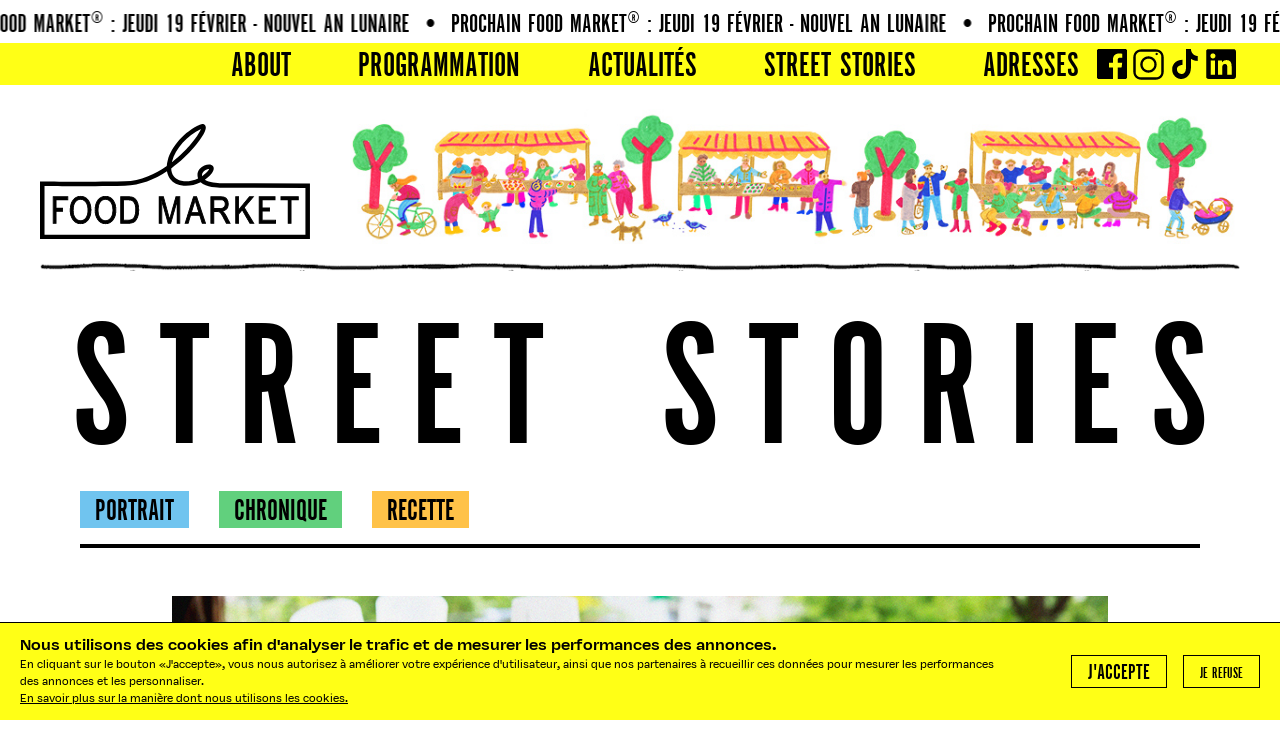

--- FILE ---
content_type: text/html; charset=utf-8
request_url: https://www.lefoodmarket.fr/biergarten-les-brasseries-font-leur-revolution
body_size: 17826
content:
<!doctype html>
<html class="no-js" lang="fr" xmlns="http://www.w3.org/1999/xhtml"
    xml:lang="fr" version="XHTML+RDFa 1.0" dir="ltr"
    
  xmlns:content="http://purl.org/rss/1.0/modules/content/"
  xmlns:dc="http://purl.org/dc/terms/"
  xmlns:foaf="http://xmlns.com/foaf/0.1/"
  xmlns:rdfs="http://www.w3.org/2000/01/rdf-schema#"
  xmlns:sioc="http://rdfs.org/sioc/ns#"
  xmlns:sioct="http://rdfs.org/sioc/types#"
  xmlns:skos="http://www.w3.org/2004/02/skos/core#"
  xmlns:xsd="http://www.w3.org/2001/XMLSchema#">
<head>
    <meta charset="utf-8" />
    <meta http-equiv="x-ua-compatible" content="ie=edge">
    <meta name="viewport" content="width=device-width, initial-scale=1.0">
    <meta http-equiv="Content-Type" content="text/html; charset=utf-8" />
<link rel="shortcut icon" href="https://www.lefoodmarket.fr/misc/favicon.ico" type="image/vnd.microsoft.icon" />
<meta name="description" content="Comment le biergarten est devenu un incontournable des brasseries..." />
<meta name="robots" content="follow, index" />
<meta name="keywords" content="foodmarket,food,market,paris,lyon,godard,allache,aaaaa,kernel web,cantine,adresse,restaurant,guide,media,événements,agence,lfm" />
<meta name="rating" content="general" />
<meta name="generator" content="Drupal 7 (https://www.drupal.org)" />
<link rel="image_src" href="https://www.lefoodmarket.fr/sites/default/files/images/stories/articles/mg4694ok.png" />
<meta name="rights" content="Le Food Market®" />
<link rel="canonical" href="https://www.lefoodmarket.fr/biergarten-les-brasseries-font-leur-revolution" />
<link rel="shortlink" href="https://www.lefoodmarket.fr/node/240" />
<meta http-equiv="content-language" content="fr-FR" />
<meta property="og:site_name" content="Le Food Market®" />
<meta property="og:type" content="article" />
<meta property="og:title" content="BIERGARTEN : LES BRASSERIES FONT LEUR RÉVOLUTION." />
<meta property="og:url" content="https://www.lefoodmarket.fr/biergarten-les-brasseries-font-leur-revolution" />
<meta property="og:description" content="Comment le biergarten est devenu un incontournable des brasseries..." />
<meta property="og:updated_time" content="2025-03-12T10:58:15+01:00" />
<meta property="og:image" content="https://www.lefoodmarket.fr/sites/default/files/images/stories/articles/mg4694ok.png" />
<meta name="twitter:card" content="summary_large_image" />
<meta name="twitter:title" content="BIERGARTEN : LES BRASSERIES FONT LEUR RÉVOLUTION." />
<meta name="twitter:url" content="https://www.lefoodmarket.fr/biergarten-les-brasseries-font-leur-revolution" />
<meta name="twitter:description" content="Comment le biergarten est devenu un incontournable des brasseries..." />
<meta name="twitter:image" content="https://www.lefoodmarket.fr/sites/default/files/images/stories/articles/mg4694ok.png" />
<meta property="article:published_time" content="2023-09-19T15:15:41+02:00" />
<meta property="article:modified_time" content="2025-03-12T10:58:15+01:00" />
    <title>BIERGARTEN : LES BRASSERIES FONT LEUR RÉVOLUTION. ‣ Le Food Market®</title>
    <link rel="apple-touch-icon" sizes="180x180" href="/sites/default/files/favicons/apple-touch-icon.png">
<link rel="icon" type="image/png" sizes="32x32" href="/sites/default/files/favicons/favicon-32x32.png">
<link rel="icon" type="image/png" sizes="16x16" href="/sites/default/files/favicons/favicon-16x16.png">
<link rel="manifest" href="/sites/default/files/favicons/site.webmanifest">
<link rel="mask-icon" href="/sites/default/files/favicons/safari-pinned-tab.svg" color="#ffff16">
<link rel="shortcut icon" href="/sites/default/files/favicons/favicon.ico">
<meta name="msapplication-TileColor" content="#000000">
<meta name="msapplication-config" content="/sites/default/files/favicons/browserconfig.xml">
<meta name="theme-color" content="#ffffff">
    <link type="text/css" rel="stylesheet" href="https://www.lefoodmarket.fr/sites/default/files/css/css_xE-rWrJf-fncB6ztZfd2huxqgxu4WO-qwma6Xer30m4.css" media="all" />
<link type="text/css" rel="stylesheet" href="https://www.lefoodmarket.fr/sites/default/files/css/css_vTj4Uc8IMZghorTRpYqQZKWxzn7mG2sqFe_055kNyWM.css" media="all" />
<link type="text/css" rel="stylesheet" href="https://www.lefoodmarket.fr/sites/default/files/css/css_cu_7hsypeGVp1xfTdVo8RCo9SLMHGWuYTWHDgaSK08k.css" media="all" />
<link type="text/css" rel="stylesheet" href="https://www.lefoodmarket.fr/sites/default/files/css/css_9ZECS3Yv69kvsaA8ldd8a91WBat5PSISBlCus3L-70A.css" media="all" />
    <script type="text/javascript" src="https://www.lefoodmarket.fr/sites/default/files/js/js_Pt6OpwTd6jcHLRIjrE-eSPLWMxWDkcyYrPTIrXDSON0.js"></script>
<script type="text/javascript" src="https://www.lefoodmarket.fr/sites/default/files/js/js_TVTqjz8JHRb2KK9hlzuk0YsjzD013dKyYX_OTz-2VXU.js"></script>
<script type="text/javascript" src="https://www.lefoodmarket.fr/sites/default/files/js/js_5FbBdX7L6KuZUNbcbur1veb1rFhG2AQ0aYYrpt20_q0.js"></script>
<script type="text/javascript" src="https://www.lefoodmarket.fr/sites/default/files/js/js_gP5ONSNDqK8NdG8zXQWi-uOpRrERtLRyBPa0skZJhHc.js"></script>
<script type="text/javascript" src="https://www.googletagmanager.com/gtag/js?id=UA-156025756-1"></script>
<script type="text/javascript">
<!--//--><![CDATA[//><!--
window.dataLayer = window.dataLayer || [];function gtag(){dataLayer.push(arguments)};gtag("js", new Date());gtag("set", "developer_id.dMDhkMT", true);gtag("config", "UA-156025756-1", {"groups":"default","anonymize_ip":true});gtag("config", "G-2WXYJNS8ZD", {"groups":"default","anonymize_ip":true});
//--><!]]>
</script>
<script type="text/javascript" src="https://www.lefoodmarket.fr/sites/default/files/js/js_EKdpg4-6SRzDSpeU9YwIsE3AQvHtZHa9eDMTVpVf1OQ.js"></script>
<script type="text/javascript" src="https://www.lefoodmarket.fr/sites/default/files/js/js_nCVMWS3lFEvG9u_39Xb9pLIRbwX-iYG7-ZXDyuLKjj8.js"></script>
<script type="text/javascript">
<!--//--><![CDATA[//><!--
jQuery.extend(Drupal.settings, {"basePath":"\/","pathPrefix":"","setHasJsCookie":0,"ajaxPageState":{"theme":"foodmarket","theme_token":"1Z_bOqCX135cWtRssMa8BxbUS4PMWx2omJB48ogjjgQ","js":{"0":1,"sites\/all\/modules\/eu_cookie_compliance\/js\/eu_cookie_compliance.min.js":1,"sites\/all\/modules\/jquery_update\/replace\/jquery\/1.12\/jquery.min.js":1,"misc\/jquery-extend-3.4.0.js":1,"misc\/jquery-html-prefilter-3.5.0-backport.js":1,"misc\/jquery.once.js":1,"misc\/drupal.js":1,"sites\/all\/modules\/jquery_update\/js\/jquery_browser.js":1,"sites\/all\/modules\/eu_cookie_compliance\/js\/jquery.cookie-1.4.1.min.js":1,"sites\/all\/modules\/entityreference\/js\/entityreference.js":1,"sites\/all\/modules\/spamspan\/spamspan.js":1,"public:\/\/languages\/fr_F5GvpcfJC0ReyKPHNpRdHj7zrzqIfWXHucPPmu55SvU.js":1,"sites\/all\/modules\/google_analytics\/googleanalytics.js":1,"https:\/\/www.googletagmanager.com\/gtag\/js?id=UA-156025756-1":1,"1":1,"sites\/all\/modules\/field_group\/field_group.js":1,"sites\/all\/modules\/extlink\/js\/extlink.js":1,"sites\/all\/themes\/foodmarket_theme\/dist\/js\/app.js":1,"sites\/all\/themes\/foodmarket_theme\/custom\/vendor\/clipboard.min.js":1,"sites\/all\/themes\/foodmarket_theme\/dist\/js\/custom.js":1},"css":{"modules\/system\/system.base.css":1,"modules\/system\/system.menus.css":1,"modules\/system\/system.messages.css":1,"modules\/system\/system.theme.css":1,"modules\/field\/theme\/field.css":1,"modules\/node\/node.css":1,"modules\/user\/user.css":1,"sites\/all\/modules\/extlink\/css\/extlink.css":1,"sites\/all\/modules\/views\/css\/views.css":1,"sites\/all\/modules\/ckeditor\/css\/ckeditor.css":1,"sites\/all\/modules\/ctools\/css\/ctools.css":1,"sites\/all\/modules\/eu_cookie_compliance\/css\/eu_cookie_compliance.bare.css":1,"sites\/all\/themes\/foodmarket_theme\/dist\/css\/app.css":1,"sites\/all\/themes\/foodmarket_theme\/dist\/css\/headerfooter.css":1,"sites\/all\/themes\/foodmarket_theme\/dist\/css\/override.css":1,"sites\/all\/themes\/foodmarket_theme\/dist\/css\/admin.css":1}},"eu_cookie_compliance":{"cookie_policy_version":"1.0.0","popup_enabled":1,"popup_agreed_enabled":0,"popup_hide_agreed":1,"popup_clicking_confirmation":false,"popup_scrolling_confirmation":false,"popup_html_info":"\u003Cdiv class=\u0022eu-cookie-compliance-banner eu-cookie-compliance-banner-info eu-cookie-compliance-banner--opt-in\u0022\u003E\n  \u003Cdiv class=\u0022popup-content info\u0022\u003E\n        \u003Cdiv id=\u0022popup-text\u0022\u003E\n      \u003Ch2\u003E\tNous utilisons des cookies afin d\u0027analyser le trafic et de mesurer les performances des annonces.\u003C\/h2\u003E\u003Cp\u003E\tEn cliquant sur le bouton \u00abJ\u0027accepte\u00bb, vous nous autorisez \u00e0 am\u00e9liorer votre exp\u00e9rience d\u0027utilisateur, ainsi que nos partenaires \u00e0 recueillir ces donn\u00e9es pour mesurer les performances des annonces et les personnaliser.\u003Cbr \/\u003E\t\u003Ca href=\u0022\/node\/30\u0022 target=\u0022_blank\u0022\u003EEn savoir plus sur la mani\u00e8re dont nous utilisons les cookies.\u003C\/a\u003E\u003C\/p\u003E          \u003C\/div\u003E\n    \n    \u003Cdiv id=\u0022popup-buttons\u0022 class=\u0022\u0022\u003E\n            \u003Cbutton type=\u0022button\u0022 class=\u0022agree-button eu-cookie-compliance-secondary-button\u0022\u003EJ\u0027accepte\u003C\/button\u003E\n              \u003Cbutton type=\u0022button\u0022 class=\u0022decline-button eu-cookie-compliance-default-button\u0022 \u003EJe refuse\u003C\/button\u003E\n          \u003C\/div\u003E\n  \u003C\/div\u003E\n\u003C\/div\u003E","use_mobile_message":false,"mobile_popup_html_info":"\u003Cdiv class=\u0022eu-cookie-compliance-banner eu-cookie-compliance-banner-info eu-cookie-compliance-banner--opt-in\u0022\u003E\n  \u003Cdiv class=\u0022popup-content info\u0022\u003E\n        \u003Cdiv id=\u0022popup-text\u0022\u003E\n      \u003Ch2\u003E\tWe use cookies on this site to enhance your user experience\u003C\/h2\u003E\u003Cp\u003E\tBy tapping the Accept button, you agree to us doing so.\u003C\/p\u003E          \u003C\/div\u003E\n    \n    \u003Cdiv id=\u0022popup-buttons\u0022 class=\u0022\u0022\u003E\n            \u003Cbutton type=\u0022button\u0022 class=\u0022agree-button eu-cookie-compliance-secondary-button\u0022\u003EJ\u0027accepte\u003C\/button\u003E\n              \u003Cbutton type=\u0022button\u0022 class=\u0022decline-button eu-cookie-compliance-default-button\u0022 \u003EJe refuse\u003C\/button\u003E\n          \u003C\/div\u003E\n  \u003C\/div\u003E\n\u003C\/div\u003E\n","mobile_breakpoint":"1240","popup_html_agreed":"\u003Cdiv\u003E\n  \u003Cdiv class=\u0022popup-content agreed\u0022\u003E\n    \u003Cdiv id=\u0022popup-text\u0022\u003E\n      \u003Ch2\u003E\tThank you for accepting cookies\u003C\/h2\u003E\u003Cp\u003E\tYou can now hide this message or find out more about cookies.\u003C\/p\u003E    \u003C\/div\u003E\n    \u003Cdiv id=\u0022popup-buttons\u0022\u003E\n      \u003Cbutton type=\u0022button\u0022 class=\u0022hide-popup-button eu-cookie-compliance-hide-button\u0022\u003EHide\u003C\/button\u003E\n              \u003Cbutton type=\u0022button\u0022 class=\u0022find-more-button eu-cookie-compliance-more-button-thank-you\u0022 \u003EMore info\u003C\/button\u003E\n          \u003C\/div\u003E\n  \u003C\/div\u003E\n\u003C\/div\u003E","popup_use_bare_css":1,"popup_height":"auto","popup_width":0,"popup_delay":600,"popup_link":"\/mentions-legales","popup_link_new_window":1,"popup_position":null,"fixed_top_position":1,"popup_language":"fr","store_consent":false,"better_support_for_screen_readers":0,"reload_page":0,"domain":"","domain_all_sites":0,"popup_eu_only_js":0,"cookie_lifetime":"10","cookie_session":false,"disagree_do_not_show_popup":0,"method":"opt_in","allowed_cookies":"","withdraw_markup":"\u003Cbutton type=\u0022button\u0022 class=\u0022eu-cookie-withdraw-tab\u0022\u003EPrivacy settings\u003C\/button\u003E\n\u003Cdiv class=\u0022eu-cookie-withdraw-banner\u0022\u003E\n  \u003Cdiv class=\u0022popup-content info\u0022\u003E\n    \u003Cdiv id=\u0022popup-text\u0022\u003E\n      \u003Ch2\u003E\tNous utilisons des cookies sur ce site pour am\u00e9liorer votre exp\u00e9rience d\u0027utilisateur.\u003C\/h2\u003E\u003Cp\u003E\tVous avez donn\u00e9 votre accord pour que nous placions des cookies.\u003C\/p\u003E    \u003C\/div\u003E\n    \u003Cdiv id=\u0022popup-buttons\u0022\u003E\n      \u003Cbutton type=\u0022button\u0022 class=\u0022eu-cookie-withdraw-button\u0022\u003EWithdraw consent\u003C\/button\u003E\n    \u003C\/div\u003E\n  \u003C\/div\u003E\n\u003C\/div\u003E\n","withdraw_enabled":false,"withdraw_button_on_info_popup":0,"cookie_categories":[],"cookie_categories_details":[],"enable_save_preferences_button":1,"cookie_name":"","cookie_value_disagreed":"0","cookie_value_agreed_show_thank_you":"1","cookie_value_agreed":"2","containing_element":"body","automatic_cookies_removal":true,"close_button_action":"close_banner"},"googleanalytics":{"account":["UA-156025756-1","G-2WXYJNS8ZD"],"trackOutbound":1,"trackMailto":1,"trackDownload":1,"trackDownloadExtensions":"7z|aac|arc|arj|asf|asx|avi|bin|csv|doc(x|m)?|dot(x|m)?|exe|flv|gif|gz|gzip|hqx|jar|jpe?g|js|mp(2|3|4|e?g)|mov(ie)?|msi|msp|pdf|phps|png|ppt(x|m)?|pot(x|m)?|pps(x|m)?|ppam|sld(x|m)?|thmx|qtm?|ra(m|r)?|sea|sit|tar|tgz|torrent|txt|wav|wma|wmv|wpd|xls(x|m|b)?|xlt(x|m)|xlam|xml|z|zip"},"field_group":{"html-element":"full"},"extlink":{"extTarget":"_blank","extClass":0,"extLabel":"(le lien est externe)","extImgClass":0,"extIconPlacement":0,"extSubdomains":1,"extExclude":"","extInclude":"","extCssExclude":"","extCssExplicit":"","extAlert":0,"extAlertText":"This link will take you to an external web site.","mailtoClass":0,"mailtoLabel":"(le lien envoie un courriel)","extUseFontAwesome":false}});
//--><!]]>
</script>
</head>
<body class="html not-front not-logged-in no-sidebars page-node page-node- page-node-240 node-type-street-stories" >
    <div id="skip-link">
        <a href="#main-content" class="element-invisible element-focusable">Aller au contenu principal</a>
    </div>
        <!--  OFF-CANVAS -->
<div id="page" class="off-canvas-content grid-container full fluid" data-off-canvas-content>
    <!--  BOUTON OFF-CANVAS -->
        <div class="flexA">
        <div class="grid-x grid-padding-x" id="logomenu">
                        <div class="marquee"> <span class="bandeau"><span class="punkt">•</span><a target="_blank" href="https://www.lefoodmarket.fr/le-food-market-nouvel-lunaire-0">PROCHAIN FOOD MARKET® :  JEUDI 19 FÉVRIER - NOUVEL AN LUNAIRE</a></span><span class="bandeau"><span class="punkt">•</span><a target="_blank" href="https://www.lefoodmarket.fr/le-food-market-nouvel-lunaire-0">PROCHAIN FOOD MARKET® :  JEUDI 19 FÉVRIER - NOUVEL AN LUNAIRE</a></span><span class="bandeau"><span class="punkt">•</span><a target="_blank" href="https://www.lefoodmarket.fr/le-food-market-nouvel-lunaire-0">PROCHAIN FOOD MARKET® :  JEUDI 19 FÉVRIER - NOUVEL AN LUNAIRE</a></span><span class="bandeau"><span class="punkt">•</span><a target="_blank" href="https://www.lefoodmarket.fr/le-food-market-nouvel-lunaire-0">PROCHAIN FOOD MARKET® :  JEUDI 19 FÉVRIER - NOUVEL AN LUNAIRE</a></span><span class="bandeau"><span class="punkt">•</span><a target="_blank" href="https://www.lefoodmarket.fr/le-food-market-nouvel-lunaire-0">PROCHAIN FOOD MARKET® :  JEUDI 19 FÉVRIER - NOUVEL AN LUNAIRE</a></span><span class="bandeau"><span class="punkt">•</span><a target="_blank" href="https://www.lefoodmarket.fr/le-food-market-nouvel-lunaire-0">PROCHAIN FOOD MARKET® :  JEUDI 19 FÉVRIER - NOUVEL AN LUNAIRE</a></span><span class="bandeau"><span class="punkt">•</span><a target="_blank" href="https://www.lefoodmarket.fr/le-food-market-nouvel-lunaire-0">PROCHAIN FOOD MARKET® :  JEUDI 19 FÉVRIER - NOUVEL AN LUNAIRE</a></span><span class="bandeau"><span class="punkt">•</span><a target="_blank" href="https://www.lefoodmarket.fr/le-food-market-nouvel-lunaire-0">PROCHAIN FOOD MARKET® :  JEUDI 19 FÉVRIER - NOUVEL AN LUNAIRE</a></span></div>
                        <div id="gc-menu" class="cell small-12">
                <div class="grid-container">
                    <nav class="grid-x">
                        <div class="cell small-12">
                            <div class="grid-x grid-padding-x" id="navbar">
                                                                	<div id="block-block-3" class="block block-block hamburger cell small-3 hide-for-large">

    
  <div class="content">
    <svg viewBox="0 0 24 24" xmlns="http://www.w3.org/2000/svg"><path d="M3.95 13c-.525 0-.95-.425-.95-.95v-.1c0-.525.425-.95.95-.95h16.1c.525 0 .95.425.95.95v.1c0 .525-.425.95-.95.95zM3.95 18c-.525 0-.95-.425-.95-.95v-.1c0-.525.425-.95.95-.95h16.1c.525 0 .95.425.95.95v.1c0 .525-.425.95-.95.95zM3.95 8c-.525 0-.95-.425-.95-.95v-.1c0-.525.425-.95.95-.95h16.1c.525 0 .95.425.95.95v.1c0 .525-.425.95-.95.95z"/></svg>  </div>
</div>
<div id="block-block-14" class="block block-block cell small-3 small-4 small-offset-1 large-offset-0 large-shrink scrolledLogoSVG">

    
  <div class="content">
    <a href="/" title="Retour à l'accueil du Food Market"><img src="/sites/all/themes/foodmarket_theme/img/svg/logo.svg" alt="logo Le Food Market"/></a>  </div>
</div>
<div id="block-menu-menu-fm-mainmenu" class="block block-menu blockmenu cell large-auto large-offset-0">

    
  <div class="content">
    <ul class="menu"><li class="first leaf"><a href="/" class="hide-for-large">Bonjour !</a></li>
<li class="leaf"><a href="/programmateur-food-%C3%A9v%C3%A8nementiel">About</a></li>
<li class="leaf"><a href="/programmation-culinaire-%C3%A9v%C3%A8nement">PROGRAMMATION</a></li>
<li class="leaf"><a href="/actualites">Actualités</a></li>
<li class="leaf"><a href="/street-stories">Street Stories</a></li>
<li class="last leaf"><a href="/adresses">Adresses</a></li>
</ul>  </div>
</div>
<div id="block-block-4" class="block block-block instagram cell small-4 large-shrink">

    
  <div class="content">
    <a target="_blank" href="https://www.facebook.com/lefoodmarketparis" id="facebook">
	<svg width="25.714286" height="25.714286" viewBox="0.000000 -49.285714 25.714286 25.714286" xmlns="http://www.w3.org/2000/svg">
		<path
			d="M24.291295 -49.285714C24.681920 -49.285714 25.016741 -49.146205 25.295759 -48.867188C25.574777 -48.588170 25.714286 -48.253348 25.714286 -47.862723L25.714286 -24.994420C25.714286 -24.603795 25.574777 -24.268973 25.295759 -23.989955C25.016741 -23.710937 24.681920 -23.571429 24.291295 -23.571429L17.745536 -23.571429L17.745536 -33.532366L21.077009 -33.532366L21.579241 -37.416295L17.745536 -37.416295L17.745536 -39.893973C17.745536 -40.518973 17.876674 -40.987723 18.138951 -41.300223C18.401228 -41.612723 18.911830 -41.768973 19.670759 -41.768973L21.713170 -41.785714L21.713170 -45.251116C21.010045 -45.351562 20.016741 -45.401786 18.733259 -45.401786C17.215402 -45.401786 16.001674 -44.955357 15.092076 -44.062500C14.182478 -43.169643 13.727679 -41.908482 13.727679 -40.279018L13.727679 -37.416295L10.379464 -37.416295L10.379464 -33.532366L13.727679 -33.532366L13.727679 -23.571429L1.422991 -23.571429C1.032366 -23.571429 0.697545 -23.710937 0.418527 -23.989955C0.139509 -24.268973 0.000000 -24.603795 0.000000 -24.994420L0.000000 -47.862723C0.000000 -48.253348 0.139509 -48.588170 0.418527 -48.867188C0.697545 -49.146205 1.032366 -49.285714 1.422991 -49.285714ZM24.291295 -49.285714"
		></path>
	</svg>
</a>
<a href="https://www.instagram.com/lefoodmarket">
	<svg xmlns="http://www.w3.org/2000/svg" viewBox="0 0 30 30" enable-background="new 0 0 30 30">
		<path
			d="M21.5 2h-13c-3.584 0-6.5 2.916-6.5 6.5v13c0 3.584 2.916 6.5 6.5 6.5h13c3.584 0 6.5-2.916 6.5-6.5v-13c0-3.584-2.916-6.5-6.5-6.5zm4.5 19.5c0 2.481-2.019 4.5-4.5 4.5h-13c-2.481 0-4.5-2.019-4.5-4.5v-13c0-2.481 2.019-4.5 4.5-4.5h13c2.481 0 4.5 2.019 4.5 4.5v13zm-11.022-13.522c-3.872 0-7.021 3.15-7.021 7.022s3.15 7.022 7.021 7.022c3.872 0 7.022-3.15 7.022-7.022s-3.15-7.022-7.022-7.022zm0 12.044c-2.769 0-5.021-2.253-5.021-5.022s2.252-5.022 5.021-5.022 5.022 2.253 5.022 5.022-2.253 5.022-5.022 5.022zm7.022-15.022c-.551 0-1 .449-1 1s.449 1 1 1 1-.449 1-1-.449-1-1-1z"
		/>
	</svg>
</a>
<a href="https://www.tiktok.com/@lefoodmarket" id="tiktok">
<svg xmlns="http://www.w3.org/2000/svg" viewBox="0 0 2859 3333" shape-rendering="geometricPrecision" text-rendering="geometricPrecision" image-rendering="optimizeQuality" fill-rule="evenodd" clip-rule="evenodd"><path d="M2081 0c55 473 319 755 778 785v532c-266 26-499-61-770-225v995c0 1264-1378 1659-1932 753-356-583-138-1606 1004-1647v561c-87 14-180 36-265 65-254 86-398 247-358 531 77 544 1075 705 992-358V1h551z"/></svg>
</a>
<a href="https://www.linkedin.com/company/le-food-market/">
	<svg xmlns="http://www.w3.org/2000/svg" viewBox="0 0 448 512">
		<path
			d="M416 32H31.9C14.3 32 0 46.5 0 64.3v383.4C0 465.5 14.3 480 31.9 480H416c17.6 0 32-14.5 32-32.3V64.3c0-17.8-14.4-32.3-32-32.3zM135.4 416H69V202.2h66.5V416zm-33.2-243c-21.3 0-38.5-17.3-38.5-38.5S80.9 96 102.2 96c21.2 0 38.5 17.3 38.5 38.5 0 21.3-17.2 38.5-38.5 38.5zm282.1 243h-66.4V312c0-24.8-.5-56.7-34.5-56.7-34.6 0-39.9 27-39.9 54.9V416h-66.4V202.2h63.7v29.2h.9c8.9-16.8 30.6-34.5 62.9-34.5 67.2 0 79.7 44.3 79.7 101.9V416z"
		/>
	</svg>
</a>
  </div>
</div>
                                                            </div>
                        </div>
                    </nav>
                </div>
            </div>
        </div>
    </div>
    <!--  CONTENT -->
    <div class="flexB">
        <div id="gc-header" class="cell small-12">
            <div class="grid-container">
                <!--  HEADER -->
                <header class="grid-x">
                    <div class="cell small-12">
                        <div class="grid-x grid-padding-x">
                                                        	<div id="block-block-1" class="block block-block cell small-12 large-4 xlarge-3 blocklogo">

    
  <div class="content">
    <a href="/" title="Retour à l'accueil du Food Market"><img src="/sites/all/themes/foodmarket_theme/img/svg/logo.svg" id="logoSVG" alt="logo Le Food Market"/></a>  </div>
</div>
<div id="block-block-2" class="block block-block bonshommes cell auto">

    
  <div class="content">
    <img id="bonshommesimg" src="/sites/all/themes/foodmarket_theme/img/jpg/friseheader.jpg" />
<img id="ligneimg" class="hide-for-large" src="/sites/all/themes/foodmarket_theme/img/gif/ligne_fullwidth.gif" />  </div>
</div>
<div id="block-block-5" class="block block-block cell small-12">

    
  <div class="content">
    <img id="ligneimglargeup" class="show-for-large" src="/sites/all/themes/foodmarket_theme/img/gif/ligne_fullwidth.gif" />  </div>
</div>
                                                    </div>
                    </div>
                </header>
            </div>
        </div>
        <div id="gc-contenu">
            <div class="grid-container">
                <div id="contenu" class="grid-x">
                    <div class="cell small-12">
                        <!--  MESSAGES -->
                                                <!--  LOCAL TASKS -->
                        <!-- Tabs niveau 1 -->
                                                <!-- Tabs niveau 2 -->
                                                                                                                                                <!--  CONTENU -->
                        	<div id="block-system-main" class="block block-system">

    
  <div class="content">
    
<div class="grid-x grid-padding-x"><div class="bloc blocMegacap cell small-12">
<div class="fitty">
<h1>Street Stories</h1>
</div>
</div>
<div class="tag_filters cell small-12">
<ul>
<li class="portrait" data-tag="portrait">Portrait</li>
<li class="chronique" data-tag="chronique">Chronique</li>
<li class="recette" data-tag="recette">Recette</li>
</ul>
</div></div><div class="strechcontent grid-x grid-padding-x"><div class="small-12 cell"><div class="champ image"><img typeof="foaf:Image" src="https://www.lefoodmarket.fr/sites/default/files/styles/fullwidth/public/images/stories/articles/mg4694ok.png?itok=r2ugw1Ne" width="1134" height="756" alt="" /></div><div class="grid-x grid-padding-x tags_partage"><div class="small-6 cell"><div class="tags"><div class="tag"><div class="couleur chronique"><span>chronique</span></div></div></div></div><div class="small-6 cell"><div class="champ partage"><div class="shareable-link" data-clipboard-text="https://www.lefoodmarket.fr/biergarten-les-brasseries-font-leur-revolution">partager</div>
<div class="clipboard-success">Copié dans votre presse-papier !</div></div></div></div><h2 class="champ titre">BIERGARTEN : LES BRASSERIES FONT LEUR RÉVOLUTION.</h2><div class="champ sous-titre">Comment le biergarten est devenu un incontournable des brasseries...</div><div class="publication_auteur">Publié le <span class="publication">19 septembre 2023</span>, par <span class="auteur">Le Food Market®</span></div>
<div class="paragraphs-items paragraphs-items-field-stories-blocs paragraphs-items-field-stories-blocs-full paragraphs-items-full">
  <div class="blocs grid-x grid-padding-x align-bottom">
<div class="small-12 cell"><div class="blocTexte grid-x grid-padding-x"><div class="champ texte small-12 cell"><p>
	Bière, cervoise, beer, bier… Peu importe en quelle langue vous aimez la boire, l’histoire de cette boisson est millénaire et bien plus ancienne que ce fameux Jésus-Christ. C’est en Asie qu’elle apparaît pour la toute première fois, puis s’exporte aux quatre coins du monde. Dans l’hexagone, son brassage est l’apanage des moines, ces bons vivants, jusque sous Louis XIV. Mais les pros les vrais, cela va devenir nos amis d’outre Rhin, les allemands bien sûr. Ils vont développer de nouvelles techniques de production ET de consommation avec la naissance des <em>biergarten</em> au 16ème siècle et leur démocratisation au début du 19ème siècle.
</p>
</div></div></div>
<div class="bloc blocImage cell small-12"><div class="champ image"><img typeof="foaf:Image" src="https://www.lefoodmarket.fr/sites/default/files/styles/fullwidth/public/images/blocs/abeergardeninviennain1902.png?itok=L9fuW5XB" width="1248" height="782" alt="Un biergarten à Vienne, en 1902." /></div></div>
<div class="small-12 cell"><div class="blocTexte grid-x grid-padding-x"><div class="champ texte small-12 cell"><p>
	À l’aube du 16ème siècle, en Allemagne, il y avait les brasseries. Au milieu du siècle, Albert V de Bavière dit Albert le Magnifique, promulgua un décret en région bavaroise : le <em>Brauordnung</em>. Cet ordre va révolutionner le monde de la mousse. Au départ il s’agissait de prévenir les incendies sur les mois les plus chauds de l’année. En effet, the duke craignait que les bâtisses en bois partent en fumée à cause des feux de charbon employés pour le brassage. Ce dernier a donc été limité de fin avril à fin septembre. En bons commerçants, les brasseurs se sont réinventés et ont trouvé des solutions pour pouvoir continuer à distribuer leurs boissons pendant les mois d’été. Les bières ont été stockées dans des caves construites proche des rivières. Et pour maintenir au maximum la fraîcheur ils ont planté des arbres pour garder les espaces ombragés. Alors, les amateurs de bière après avoir fait leur emplettes, s’en délectaient assis sous les grands châtaigniers. Pour optimiser l’espace et le business, les propriétaires des brasseries ont installé de larges tables et des bancs pour créer des espaces de consommation confortables et conviviaux. Cerise sur le gâteau, ils se rendirent compte que les bières blondes, lorsqu'elles fermentent à plus basse température, entre 33 et 55 degrés Fahrenheit, produisent une bière beaucoup plus pure. La révolution du monde de la bière était en marche et le <em>biergarten</em> prenait ses marques.
</p>

<p>
	Au début du 19ème siècle, avec la loi autorisant les brasseries a vendre du pain et permettant à chacun d’apporter son repas, des <em>biergarten</em> se sont implantés un peu partout et sont devenus la tradition du dimanche : des pique-niques géants entre amis ou en famille. Les américains ont le brunch, les allemands ont le <em>biergarten</em>.
</p>
</div></div></div>
<div class="small-12 cell"><div class="bloc blocTexteImg grid-x grid-padding-x align-bottom">  <div class="champ image cell small-12 large-5"><img typeof="foaf:Image" src="https://www.lefoodmarket.fr/sites/default/files/styles/original/public/images/stories/blocs/capturedecran2023-09-19a150019.png?itok=ighK3Aoc" width="1586" height="1182" alt="La table de Sigi Sommer au Biergarten Augustin-Keller à Munich." /></div>
<div class="champ texte cell small-12 large-7"><p>
	Aujourd’hui, la plupart des <em>biergarten</em> existants datent du début du 19ème siècle et leurs bancs sont porteurs de siècles entiers d’après-midi festives. Les anecdotes et les légendes ne manquent pas, comme celle de l’écrivain allemand Sigi Sommer. L’auteur avait pour habitude de placer un seau de cornichons rempli de charbon de bois en feu sous la table pour se réchauffer et profiter du biergarten pendant les mois d’hiver. Un beau jour, alors qu’il buvait un verre avec le prêtre Prälat Betzwieser qui avait une jambe de bois, ils se rendirent compte après quelques bières que cette dernière avait pris feu sous la table. L’homme d’église repartit en titubant et « on ne peut pas blâmer la bière », rapporte Christian Vogler, porte-parole du plus célèbre des biergarten, le Augustin-Keller à Munich.
</p>
</div>
  </div></div>
<div class="small-12 cell"><div class="blocTexte grid-x grid-padding-x"><div class="champ texte small-12 cell"><p>
	De l’autre côté de l’Atlantique, aux États-Unis, l’histoire de ces « jardins de brasserie » démarre en 1866 avec le <em>Scholz Garten</em> qui s’installe dans la ville d’Austin au Texas. Rapidement le lieu devient un repaire pour les immigrés allemands et c’est ainsi que le <em>biergarten</em> trouve sa place aux USA. La mise en place et la décoration sont similaires à leurs cousins allemands, et les familles s’y retrouvent le dimanche après-midi. Un vent nouveau souffle alors sur la manière de consommer de la bière, qui jusque là était dégustée dans les saloons et les tavernes, des lieux sombres, à l’univers très masculin. La convivialité des <em>beer gardens</em> permet de rassembler toutes les générations et les allemands peuvent s’intégrer aux américains tout en faisant la part belle à leur culture et leur héritage.
</p>
</div></div></div>
<div class="bloc blocImage cell small-12"><div class="champ image"><img typeof="foaf:Image" src="https://www.lefoodmarket.fr/sites/default/files/styles/fullwidth/public/images/blocs/image.jpg?itok=9gbkr6OL" width="1372" height="1028" alt="The Butcher Shop Beer Garden &amp; Grill, Miami." /></div></div>
<div class="small-12 cell"><div class="blocTexte grid-x grid-padding-x"><div class="champ texte small-12 cell"><p>
	L’âge d’or en proie à l’opulence, voit la croissance des brasseries se démultiplier : la plupart des grandes brasseries construisent leur <em>beer garden</em>, pour promouvoir leur marque et leurs breuvages. Les jardins se transforment et les réunions deviennent des événements à part entière, avec des concerts, des pistes de bowling, des pistes de danse etc.
</p>

<p>
	Avec la prohibition, les <em>beer gardens</em> ne sont plus à la fête et beaucoup de brasseries historiques mettent la clé sous la porte. De nos jours, avec la tendance des <em>craft beers</em>, certaines brasseries renaissent de leurs cendres et refont le plein, à l’instar des marchés de producteurs, des food courts, des halles d’artisans etc. Aujourd’hui les <em>beer gardens</em> sont redevenus des lieux de convivialité où familles, amis et animaux de compagnie sont les bienvenus pour profiter ensemble d’un moment de partage. Souvent accompagnés d’activités annexes, les préoccupations centrales de ces lieux de loisirs restent malgré tout la bière et la nourriture. Bon nombre d’entre eux accueillent des food trucks, des bbq ou autre.
</p>
</div></div></div>
<div class="small-12 cell"><div class="bloc blocTexteImg grid-x grid-padding-x align-bottom">  <div class="champ image cell small-12 large-5"><img typeof="foaf:Image" src="https://www.lefoodmarket.fr/sites/default/files/styles/original/public/images/stories/blocs/44f8128e25656b21d0fd4d289b7345b7.jpg?itok=AwAMZX4M" width="564" height="789" alt="Festival Oktoberfest à Munich." /></div>
<div class="champ texte cell small-12 large-7"><p>
	Au milieu de tous les styles de brassage, beaucoup de bières artisanales sont aujourd’hui inspirées de ce qui se fait à l’Oktoberfest, à Munich, berceau de la bière moderne. Et toutes les expérimentations sont bonnes qu’il s’agisse de tester de nouveaux parfums ou d’essayer de reproduire le goût de la tradition.
</p>

<p>
	Actuellement, le secteur de la bière connaît une transformation sans précédent. Nouveaux acteurs, nouvelles recettes, nouveaux process… L’essor des microbrasseries, dites <em>« craft breweries »</em>, initié aux Etats-Unis au début des années 80 a rapidement conquis l’Europe.
</p>

<p>
	Cet essor répond à une volonté plus générale du consommateur d’aller vers des produits diversifiés, goûteux, naturels et locaux. Et c’est ainsi que le secteur reprend son envol en France. Entre 1985 et 1995, une quinzaine de brasseries voient le jour chaque année avec pour volonté de produire des bières originales et se démarquant des produits déjà disponibles sur le marché. Aujourd’hui plus de 5000 marques sont disponibles et nous avons choisi <strong>Demory Paris</strong> pour nous accompagner sur <strong>Le Food Market® Biergarten</strong>.
</p>
</div>
  </div></div>
<div class="small-12 cell"><div class="bloc blocDeuxImgs grid-x grid-padding-x align-middle align-center"><div class="small-6 cell"><div class="image"><img typeof="foaf:Image" src="https://www.lefoodmarket.fr/sites/default/files/styles/large/public/images/stories/blocs/capturedecran2023-09-19a144342.png?itok=FubX3Nc7" width="480" height="319" alt="Demory Paris en 1827." /></div></div><div class="small-6 cell"><div class="image"><img typeof="foaf:Image" src="https://www.lefoodmarket.fr/sites/default/files/styles/large/public/images/stories/blocs/capturedecran2023-09-19a144137.png?itok=IKqfZiWl" width="480" height="319" alt="Demory Paris aujourd&#039;hui." /></div></div></div></div>
<div class="small-12 cell"><div class="blocTexte grid-x grid-padding-x"><div class="champ texte small-12 cell"><p>
	<strong>Demory Paris</strong> est la plus vieille brasserie parisienne, une entreprise familiale qui a vu le jour en 1827 avant de fermer ses portes en 1953 pour finalement être ressuscitée par une joyeuse bande de passionnés en 2009.
</p>

<p>
	Depuis leurs quartiers de l’est parisien ils produisent des bières savoureuses et responsables avec pour ambition [de mettre] « Paris dans un verre ». Joie, vie et folie sont les mots d’ordres qui guident le brassage du houblon sur les bords du canal de l’Ourcq. Les brasseurs sont investis d’une mission : trouver les meilleurs ingrédients et les meilleurs procédés afin de servir la meilleure bière possible. Le tout en circuit court pour un résultat durable, et respectueux de l’environnement : des fûts 100% inox, recyclage de la drêche à 100% pour nourrir les sols des espaces verts de la ville de Pantin. Le leitmotiv de cette fine équipe : « rien n’est impossible à Paris ».
</p>

<p>
	L’une des spécialités de la <strong>Brasserie Demory Paris</strong> c’est aussi la création de <em>Biergarten</em>, à Paris et ses alentours. L’un des néo fondateurs de la brasserie étant originaire de Munich il était évident pour l’équipe de développer des <em>biergarten</em>. Depuis 2009, beaucoup ont vu le jour : le Sonnenkönig Biergarten dans les puces de Saint-Ouen, L’Amiral à Sceaux, Le Summer House dans le 8ème arrondissement dans Paris, la Plage du 6B à Saint Denis, le bar de la Station BAP à Versailles… Mais aussi, comme le veut la coutume, à la brasserie à Bobigny en 2019 et 2021.
</p>

<p>
	<strong>Demory Paris</strong> est très réputé pour sa bière IPA, mais ils brassent également des bières plus « craft » en version éphémère, comme <em><strong>la Festbier</strong></em> que vous pourrez déguster en exclusivité sur <strong>Le Food Market® Biergarten du jeudi 21 septembre 2023</strong>, de 18h à 22h30, sur le terre-plein central du boulevard de Belleville entre les métros Ménilmontant et Couronnes.
</p>

<p>
	Toutes les infos à propos de l'événement <a href="https://fb.me/e/1mlywSuXD">ici</a>
</p>
</div></div></div></div></div>
</div></div><div class="grid-x grid-padding-x"><div class="small-12 cell partager_right"><div class="champ partage"><div class="shareable-link" data-clipboard-text="https://www.lefoodmarket.fr/biergarten-les-brasseries-font-leur-revolution">partager</div>
<div class="clipboard-success">Copié dans votre presse-papier !</div></div></div></div><div class="hide"><hr/></div><div class="champ renvoi_all"><a href="/node/158">Toutes les Street Stories</a></div><div class="hr_bis"><hr/></div><div class="vue related"><div class="title">À lire aussi</div><div class="view view-street-stories view-id-street_stories view-display-id-block_1 view-dom-id-d480f2776306f56c7e0c6f6fe4607945">
        
  
  
      <div class="view-content">
          <ul class="grid-x grid-padding-x small-up-1 medium-up-2 large-up-3 tag-right gridteasers">          <li class="hometeaser cell portrait">  
          <a href="/node/243">
<div class="champ couverture"><img typeof="foaf:Image" src="https://www.lefoodmarket.fr/sites/default/files/styles/hometeaser/public/images/stories/teaser/p1183016.jpg?itok=A7ggvB4A" width="750" height="993" alt="" /></div><div class="champ titre">ROQUETTE MAN</div><div class="champ texte">LA TERRASSE LA PLUS CALIENTE DE BAGNOLET...</div></a>    
          <div class="tag"><div class="couleur portrait"><span>portrait</span></div></div>  </li>
          <li class="hometeaser cell portrait">  
          <a href="/node/295">
<div class="champ couverture"><img typeof="foaf:Image" src="https://www.lefoodmarket.fr/sites/default/files/styles/hometeaser/public/images/stories/teaser/templatepostgiveme5.png?itok=em5mivON&amp;c=658e17d319363bd06364bb7bbc53a41f" width="750" height="993" alt="" /></div><div class="champ titre">GIVE ME FIVE - AMÉLIE PICHARD</div><div class="champ texte">Les meilleurs tips food de nos amis : Amélie Pichard, créatrice multifacettes</div></a>    
          <div class="tag"><div class="couleur portrait"><span>portrait</span></div></div>  </li>
          <li class="hometeaser cell recette">  
          <a href="/node/328">
<div class="champ couverture"><img typeof="foaf:Image" src="https://www.lefoodmarket.fr/sites/default/files/styles/hometeaser/public/images/stories/teaser/templatereels00000903still002-2.jpg?itok=n8MOPi1O" width="750" height="993" alt="" /></div><div class="champ titre">NOVETTINO X CARAPELLI </div><div class="champ texte">Un combo gagnant et gourmand</div></a>    
          <div class="tag"><div class="couleur recette"><span>recette</span></div></div>  </li>
      </ul>    </div>
  
  
  
  
  
  
</div></div>  </div>
</div>
                    </div>
                </div>
            </div>
        </div>
        <!--  FOOTER -->
        <div id="gc-footer">
            <!--  IMMEUBLES -->
            <div class="grid-x">
                <div class="cell small-12">
                    <div class="grid-x">
                                                	<div id="block-block-8" class="block block-block immeubles cell small-12">

    
  <div class="content">
    <img src="/sites/all/themes/foodmarket_theme/img/gif/street.gif" />  </div>
</div>
                                            </div>
                </div>
            </div>
            <!--  newsletter -->
            <div class="grid-container">
                <div class="grid-x">
                    <div class="cell small-12">
                        <div class="grid-x grid-padding-x align-center">
                                                        	<div id="block-block-7" class="block block-block newsletter cell small-12 large-10">

    
  <div class="content">
    <div class="grid-x grid-padding-x">
  <div class="cell small-12 large-6">
    <div id="newsletterTitre">Abonnez-vous à notre newsletter!</div>
  </div>
  <div class="cell small-12 large-6">
    <div class="sib-form">
      <div id="sib-form-container" class="sib-form-container">
        <div id="error-message" class="sib-form-message-panel">
          <div
            class="sib-form-message-panel__text sib-form-message-panel__text--center"
          >
            <svg viewBox="0 0 512 512" class="sib-icon sib-notification__icon">
              <path
                d="M256 40c118.621 0 216 96.075 216 216 0 119.291-96.61 216-216 216-119.244 0-216-96.562-216-216 0-119.203 96.602-216 216-216m0-32C119.043 8 8 119.083 8 256c0 136.997 111.043 248 248 248s248-111.003 248-248C504 119.083 392.957 8 256 8zm-11.49 120h22.979c6.823 0 12.274 5.682 11.99 12.5l-7 168c-.268 6.428-5.556 11.5-11.99 11.5h-8.979c-6.433 0-11.722-5.073-11.99-11.5l-7-168c-.283-6.818 5.167-12.5 11.99-12.5zM256 340c-15.464 0-28 12.536-28 28s12.536 28 28 28 28-12.536 28-28-12.536-28-28-28z"
              />
            </svg>
            <span class="sib-form-message-panel__inner-text">
              Nous n&#039;avons pas pu confirmer votre inscription.
            </span>
          </div>
        </div>
        <div></div>
        <div id="success-message" class="sib-form-message-panel">
          <div
            class="sib-form-message-panel__text sib-form-message-panel__text--center"
          >
            <svg viewBox="0 0 512 512" class="sib-icon sib-notification__icon">
              <path
                d="M256 8C119.033 8 8 119.033 8 256s111.033 248 248 248 248-111.033 248-248S392.967 8 256 8zm0 464c-118.664 0-216-96.055-216-216 0-118.663 96.055-216 216-216 118.664 0 216 96.055 216 216 0 118.663-96.055 216-216 216zm141.63-274.961L217.15 376.071c-4.705 4.667-12.303 4.637-16.97-.068l-85.878-86.572c-4.667-4.705-4.637-12.303.068-16.97l8.52-8.451c4.705-4.667 12.303-4.637 16.97.068l68.976 69.533 163.441-162.13c4.705-4.667 12.303-4.637 16.97.068l8.451 8.52c4.668 4.705 4.637 12.303-.068 16.97z"
              />
            </svg>
            <span class="sib-form-message-panel__inner-text">
              Votre inscription est confirmée.
            </span>
          </div>
        </div>
        <div></div>
        <div
          id="sib-container"
          class="sib-container--large sib-container--vertical"
        >
        <form id="sib-form" method="POST" action="https://fed427c4.sibforms.com/serve/[base64]" data-type="subscription">
            <div>
              <div class="sib-input sib-form-block">
                <div class="form__entry entry_block">
                  <div class="form__label-row">
                    <div class="entry__field">
                      <input
                        class="input"
                        type="text"
                        id="EMAIL"
                        name="EMAIL"
                        autocomplete="off"
                        placeholder="Votre adresse email"
                        data-required="true"
                        required
                      />
                    </div>
                  </div>

                  <label class="entry__error entry__error--primary"> </label>
                </div>
              </div>
            </div>
            <div>
              <div class="sib-form-block">
                <button
                  class="sib-form-block__button sib-form-block__button-with-loader"
                  form="sib-form"
                  type="submit"
                >
                  <svg
                    class="icon clickable__icon progress-indicator__icon sib-hide-loader-icon"
                    viewBox="0 0 512 512"
                  >
                    <path
                      d="M460.116 373.846l-20.823-12.022c-5.541-3.199-7.54-10.159-4.663-15.874 30.137-59.886 28.343-131.652-5.386-189.946-33.641-58.394-94.896-95.833-161.827-99.676C261.028 55.961 256 50.751 256 44.352V20.309c0-6.904 5.808-12.337 12.703-11.982 83.556 4.306 160.163 50.864 202.11 123.677 42.063 72.696 44.079 162.316 6.031 236.832-3.14 6.148-10.75 8.461-16.728 5.01z"
                    />
                  </svg>
                  S&#039;abonner
                </button>
              </div>
            </div>

            <input
              type="text"
              name="email_address_check"
              value=""
              class="input--hidden"
            />
            <input type="hidden" name="locale" value="fr" />
          </form>
        </div>
      </div>
    </div>
    <!-- END - We recommend to place the below code where you want the form in your website html  -->

    <!-- START - We recommend to place the below code in footer or bottom of your website html  -->
    <script>
      window.REQUIRED_CODE_ERROR_MESSAGE = "Veuillez choisir un code pays";
      window.LOCALE = "fr";
      window.EMAIL_INVALID_MESSAGE = window.SMS_INVALID_MESSAGE =
        "Les informations que vous avez fournies ne sont pas valides. Veuillez vérifier le format du champ et réessayer.";

      window.REQUIRED_ERROR_MESSAGE = "Vous devez renseigner ce champ. ";

      window.GENERIC_INVALID_MESSAGE =
        "Les informations que vous avez fournies ne sont pas valides. Veuillez vérifier le format du champ et réessayer.";

      window.translation = {
        common: {
          selectedList: "{quantity} liste sélectionnée",
          selectedLists: "{quantity} listes sélectionnées",
        },
      };

      var AUTOHIDE = Boolean(0);
    </script>
    <script
      defer
      src="https://sibforms.com/forms/end-form/build/main.js"
    ></script>

    <!-- END - We recommend to place the above code in footer or bottom of your website html  -->
    <!-- End Brevo Form -->
  </div>
</div>  </div>
</div>
                                                    </div>
                    </div>
                </div>
                <!--  ligne -->
                <div class="ligne_longue_footer grid-x grid-padding-x">
                    <div class="cell small-12">
                        <img src="/sites/all/themes/foodmarket_theme/img/png/ligne_longue_footer_small.png" />
                    </div>
                </div>
                <!--  FOOTER -->
                <footer class="grid-x">
                    <div class="cell small-12">
                        <div class="grid-x grid-padding-x">
                                                        	<div id="block-block-9" class="block block-block signature cell small-6 large-4 large-order-1">

    
  <div class="content">
    <img src="/sites/all/themes/foodmarket_theme/img/svg/logo.svg" id="footerlogoSVG" alt="logo Le Food Market" />
<div id="adresse">
	<ul>
		<li>
            <span>Nos bureaux : 10 rue Pradier 75019 Paris</span><br/>
			<a href="mailto:bonjour@lefoodmarket.fr">BONJOUR@LEFOOD MARKET.FR</a>
		</li>
	</ul>
</div>
  </div>
</div>
<div id="block-block-10" class="block block-block social_networks cell small-6 large-1 large-order-3">

    
  <div class="content">
    <a target="_blank" href="https://www.facebook.com/lefoodmarketparis" id="facebook">
	<svg width="25.714286" height="25.714286" viewBox="0.000000 -49.285714 25.714286 25.714286" xmlns="http://www.w3.org/2000/svg">
		<path
			d="M24.291295 -49.285714C24.681920 -49.285714 25.016741 -49.146205 25.295759 -48.867188C25.574777 -48.588170 25.714286 -48.253348 25.714286 -47.862723L25.714286 -24.994420C25.714286 -24.603795 25.574777 -24.268973 25.295759 -23.989955C25.016741 -23.710937 24.681920 -23.571429 24.291295 -23.571429L17.745536 -23.571429L17.745536 -33.532366L21.077009 -33.532366L21.579241 -37.416295L17.745536 -37.416295L17.745536 -39.893973C17.745536 -40.518973 17.876674 -40.987723 18.138951 -41.300223C18.401228 -41.612723 18.911830 -41.768973 19.670759 -41.768973L21.713170 -41.785714L21.713170 -45.251116C21.010045 -45.351562 20.016741 -45.401786 18.733259 -45.401786C17.215402 -45.401786 16.001674 -44.955357 15.092076 -44.062500C14.182478 -43.169643 13.727679 -41.908482 13.727679 -40.279018L13.727679 -37.416295L10.379464 -37.416295L10.379464 -33.532366L13.727679 -33.532366L13.727679 -23.571429L1.422991 -23.571429C1.032366 -23.571429 0.697545 -23.710937 0.418527 -23.989955C0.139509 -24.268973 0.000000 -24.603795 0.000000 -24.994420L0.000000 -47.862723C0.000000 -48.253348 0.139509 -48.588170 0.418527 -48.867188C0.697545 -49.146205 1.032366 -49.285714 1.422991 -49.285714ZM24.291295 -49.285714"
		></path>
	</svg>
</a>
<a target="_blank" href="https://www.instagram.com/lefoodmarket/" id="instafooter">
	<svg width="25.714286" height="25.714286" viewBox="0.000000 -49.285714 25.714286 25.714286" xmlns="http://www.w3.org/2000/svg">
		<path
			d="M17.142857 -36.428571C17.142857 -37.611607 16.724330 -38.621652 15.887277 -39.458705C15.050223 -40.295759 14.040179 -40.714286 12.857143 -40.714286C11.674107 -40.714286 10.664062 -40.295759 9.827009 -39.458705C8.989955 -38.621652 8.571429 -37.611607 8.571429 -36.428571C8.571429 -35.245536 8.989955 -34.235491 9.827009 -33.398438C10.664062 -32.561384 11.674107 -32.142857 12.857143 -32.142857C14.040179 -32.142857 15.050223 -32.561384 15.887277 -33.398438C16.724330 -34.235491 17.142857 -35.245536 17.142857 -36.428571ZM19.453125 -36.428571C19.453125 -34.598214 18.811384 -33.041295 17.527902 -31.757812C16.244420 -30.474330 14.687500 -29.832589 12.857143 -29.832589C11.026786 -29.832589 9.469866 -30.474330 8.186384 -31.757812C6.902902 -33.041295 6.261161 -34.598214 6.261161 -36.428571C6.261161 -38.258929 6.902902 -39.815848 8.186384 -41.099330C9.469866 -42.382812 11.026786 -43.024554 12.857143 -43.024554C14.687500 -43.024554 16.244420 -42.382812 17.527902 -41.099330C18.811384 -39.815848 19.453125 -38.258929 19.453125 -36.428571ZM21.261161 -43.292411C21.261161 -42.868304 21.110491 -42.505580 20.809152 -42.204241C20.507812 -41.902902 20.145089 -41.752232 19.720982 -41.752232C19.296875 -41.752232 18.934152 -41.902902 18.632812 -42.204241C18.331473 -42.505580 18.180804 -42.868304 18.180804 -43.292411C18.180804 -43.716518 18.331473 -44.079241 18.632812 -44.380580C18.934152 -44.681920 19.296875 -44.832589 19.720982 -44.832589C20.145089 -44.832589 20.507812 -44.681920 20.809152 -44.380580C21.110491 -44.079241 21.261161 -43.716518 21.261161 -43.292411ZM12.857143 -46.975446C12.779018 -46.975446 12.352121 -46.978237 11.576451 -46.983817C10.800781 -46.989397 10.212054 -46.989397 9.810268 -46.983817C9.408482 -46.978237 8.869978 -46.961496 8.194754 -46.933594C7.519531 -46.905692 6.944754 -46.849888 6.470424 -46.766183C5.996094 -46.682478 5.597098 -46.579241 5.273438 -46.456473C4.715402 -46.233259 4.224330 -45.909598 3.800223 -45.485491C3.376116 -45.061384 3.052455 -44.570312 2.829241 -44.012277C2.706473 -43.688616 2.603237 -43.289621 2.519531 -42.815290C2.435826 -42.340960 2.380022 -41.766183 2.352121 -41.090960C2.324219 -40.415737 2.307478 -39.877232 2.301897 -39.475446C2.296317 -39.073661 2.296317 -38.484933 2.301897 -37.709263C2.307478 -36.933594 2.310268 -36.506696 2.310268 -36.428571C2.310268 -36.350446 2.307478 -35.923549 2.301897 -35.147879C2.296317 -34.372210 2.296317 -33.783482 2.301897 -33.381696C2.307478 -32.979911 2.324219 -32.441406 2.352121 -31.766183C2.380022 -31.090960 2.435826 -30.516183 2.519531 -30.041853C2.603237 -29.567522 2.706473 -29.168527 2.829241 -28.844866C3.052455 -28.286830 3.376116 -27.795759 3.800223 -27.371652C4.224330 -26.947545 4.715402 -26.623884 5.273438 -26.400670C5.597098 -26.277902 5.996094 -26.174665 6.470424 -26.090960C6.944754 -26.007254 7.519531 -25.951451 8.194754 -25.923549C8.869978 -25.895647 9.408482 -25.878906 9.810268 -25.873326C10.212054 -25.867746 10.800781 -25.867746 11.576451 -25.873326C12.352121 -25.878906 12.779018 -25.881696 12.857143 -25.881696C12.935268 -25.881696 13.362165 -25.878906 14.137835 -25.873326C14.913504 -25.867746 15.502232 -25.867746 15.904018 -25.873326C16.305804 -25.878906 16.844308 -25.895647 17.519531 -25.923549C18.194754 -25.951451 18.769531 -26.007254 19.243862 -26.090960C19.718192 -26.174665 20.117188 -26.277902 20.440848 -26.400670C20.998884 -26.623884 21.489955 -26.947545 21.914062 -27.371652C22.338170 -27.795759 22.661830 -28.286830 22.885045 -28.844866C23.007812 -29.168527 23.111049 -29.567522 23.194754 -30.041853C23.278460 -30.516183 23.334263 -31.090960 23.362165 -31.766183C23.390067 -32.441406 23.406808 -32.979911 23.412388 -33.381696C23.417969 -33.783482 23.417969 -34.372210 23.412388 -35.147879C23.406808 -35.923549 23.404018 -36.350446 23.404018 -36.428571C23.404018 -36.506696 23.406808 -36.933594 23.412388 -37.709263C23.417969 -38.484933 23.417969 -39.073661 23.412388 -39.475446C23.406808 -39.877232 23.390067 -40.415737 23.362165 -41.090960C23.334263 -41.766183 23.278460 -42.340960 23.194754 -42.815290C23.111049 -43.289621 23.007812 -43.688616 22.885045 -44.012277C22.661830 -44.570312 22.338170 -45.061384 21.914062 -45.485491C21.489955 -45.909598 20.998884 -46.233259 20.440848 -46.456473C20.117188 -46.579241 19.718192 -46.682478 19.243862 -46.766183C18.769531 -46.849888 18.194754 -46.905692 17.519531 -46.933594C16.844308 -46.961496 16.305804 -46.978237 15.904018 -46.983817C15.502232 -46.989397 14.913504 -46.989397 14.137835 -46.983817C13.362165 -46.978237 12.935268 -46.975446 12.857143 -46.975446ZM25.714286 -36.428571C25.714286 -33.872768 25.686384 -32.103795 25.630580 -31.121652C25.518973 -28.800223 24.827009 -27.003348 23.554688 -25.731027C22.282366 -24.458705 20.485491 -23.766741 18.164062 -23.655134C17.181920 -23.599330 15.412946 -23.571429 12.857143 -23.571429C10.301339 -23.571429 8.532366 -23.599330 7.550223 -23.655134C5.228795 -23.766741 3.431920 -24.458705 2.159598 -25.731027C0.887277 -27.003348 0.195312 -28.800223 0.083705 -31.121652C0.027902 -32.103795 0.000000 -33.872768 0.000000 -36.428571C0.000000 -38.984375 0.027902 -40.753348 0.083705 -41.735491C0.195312 -44.056920 0.887277 -45.853795 2.159598 -47.126116C3.431920 -48.398438 5.228795 -49.090402 7.550223 -49.202009C8.532366 -49.257812 10.301339 -49.285714 12.857143 -49.285714C15.412946 -49.285714 17.181920 -49.257812 18.164062 -49.202009C20.485491 -49.090402 22.282366 -48.398438 23.554688 -47.126116C24.827009 -45.853795 25.518973 -44.056920 25.630580 -41.735491C25.686384 -40.753348 25.714286 -38.984375 25.714286 -36.428571ZM25.714286 -36.428571"
		></path>
	</svg>
</a>
<a target="_blank" href="https://www.tiktok.com/@lefoodmarket" id="instatiktok">
<svg xmlns="http://www.w3.org/2000/svg" viewBox="0 0 2859 3333" shape-rendering="geometricPrecision" text-rendering="geometricPrecision" image-rendering="optimizeQuality" fill-rule="evenodd" clip-rule="evenodd"><path d="M2081 0c55 473 319 755 778 785v532c-266 26-499-61-770-225v995c0 1264-1378 1659-1932 753-356-583-138-1606 1004-1647v561c-87 14-180 36-265 65-254 86-398 247-358 531 77 544 1075 705 992-358V1h551z"/></svg>
</a>
<a target="_blank" href="https://www.linkedin.com/company/le-food-market/?viewAsMember=true " id="instalinkedin">
	<svg xmlns="http://www.w3.org/2000/svg" viewBox="0 0 448 512">
		<path
			d="M416 32H31.9C14.3 32 0 46.5 0 64.3v383.4C0 465.5 14.3 480 31.9 480H416c17.6 0 32-14.5 32-32.3V64.3c0-17.8-14.4-32.3-32-32.3zM135.4 416H69V202.2h66.5V416zm-33.2-243c-21.3 0-38.5-17.3-38.5-38.5S80.9 96 102.2 96c21.2 0 38.5 17.3 38.5 38.5 0 21.3-17.2 38.5-38.5 38.5zm282.1 243h-66.4V312c0-24.8-.5-56.7-34.5-56.7-34.6 0-39.9 27-39.9 54.9V416h-66.4V202.2h63.7v29.2h.9c8.9-16.8 30.6-34.5 62.9-34.5 67.2 0 79.7 44.3 79.7 101.9V416z"
		/>
	</svg>
</a>
  </div>
</div>
<div id="block-block-12" class="block block-block cell small-12 hide-for-large">

    
  <div class="content">
        <div class="ligne_longue_footer grid-x grid-padding-x">
            <div class="cell small-12">
                <img src="/sites/all/themes/foodmarket_theme/img/png/ligne_longue_footer_small.png" />
            </div>
        </div>  </div>
</div>
<div id="block-menu-menu-menu-footer" class="block block-menu cell small-6 large-3 large-order-2">

    
  <div class="content">
    <ul class="menu"><li class="first leaf"><a href="/">Bonjour!</a></li>
<li class="leaf"><a href="/programmateur-food-%C3%A9v%C3%A8nementiel">About</a></li>
<li class="leaf"><a href="/actualites">Actualités</a></li>
<li class="leaf"><a href="/street-stories">Street Stories</a></li>
<li class="last leaf"><a href="/adresses">Adresses</a></li>
</ul>  </div>
</div>
<div id="block-block-11" class="block block-block agence_lfm cell small-6 large-4 large-order-4">

    
  <div class="content">
    <a href="https://www.agencelfm.com" target="_blank" class="grid-x grid-padding-x">
<div class="baseline cell small-12 large-6">
<div class="gothic_agence">Agence LFM</div>
Besoin d'un traiteur&nbsp;?
<br/>
Nous créons vos événements sur mesure.
<br/>
<span class="show-for-large">
Parlez nous de votre projet&nbsp;!</span>
</div>
<div class="gifanimeLFM cell small-12 large-6">
<img  src="/sites/all/themes/foodmarket_theme/img/gif/LFM.gif" alt="Logo Agence Le Food Market" />
</div>
</a>  </div>
</div>
                                                    </div>
                    </div>
                </footer>
                <!--  ligne -->
                <div class="ligne_longue_footer grid-x grid-padding-x">
                    <div class="cell small-12">
                        <img src="/sites/all/themes/foodmarket_theme/img/png/ligne_longue_footer_small.png" />
                    </div>
                </div>
                <!--  copyright -->
                <div class="grid-x">
                    <div class="cell small-12">
                        <div class="grid-x grid-padding-x">
                                                        	<div id="block-block-6" class="block block-block copyright cell small-12">

    
  <div class="content">
    <div class="hide-for-large">Copyright 2020 © Le Food Market<br/><a href="/node/30">Mentions légales</a><br/>design graphic : Atelier AAAAA<br/>développement : Kernel Web Créations</div>
<div class="show-for-large">Copyright 2020 © Le Food Market | <a href="/node/30">Mentions légales</a> | design graphic : Atelier AAAAA | développement : Kernel Web Créations</div>  </div>
</div>
                                                    </div>
                    </div>
                </div>
            </div>
        </div>
    </div>
</div>    <script type="text/javascript">
<!--//--><![CDATA[//><!--
window.eu_cookie_compliance_cookie_name = "";
//--><!]]>
</script>
<script type="text/javascript" src="https://www.lefoodmarket.fr/sites/default/files/js/js_b5uBqrfPrs_UEmgBeVFSOcXgjdijNE3mS-ZnwQ0jdnU.js"></script>
    
    <script>
    (function($, Drupal, window, document, undefined) {
        Foundation.addToJquery($);
        $(document).foundation();
    })(jQuery, Drupal, this, this.document);
    </script>
    <script async src="https://pagead2.googlesyndication.com/pagead/js/adsbygoogle.js?client=ca-pub-8520690402759427" crossorigin="anonymous"></script>
</body>

</html>

--- FILE ---
content_type: text/html; charset=utf-8
request_url: https://www.google.com/recaptcha/api2/aframe
body_size: 267
content:
<!DOCTYPE HTML><html><head><meta http-equiv="content-type" content="text/html; charset=UTF-8"></head><body><script nonce="TVnQ6UTKhg3JlHfiAXcnew">/** Anti-fraud and anti-abuse applications only. See google.com/recaptcha */ try{var clients={'sodar':'https://pagead2.googlesyndication.com/pagead/sodar?'};window.addEventListener("message",function(a){try{if(a.source===window.parent){var b=JSON.parse(a.data);var c=clients[b['id']];if(c){var d=document.createElement('img');d.src=c+b['params']+'&rc='+(localStorage.getItem("rc::a")?sessionStorage.getItem("rc::b"):"");window.document.body.appendChild(d);sessionStorage.setItem("rc::e",parseInt(sessionStorage.getItem("rc::e")||0)+1);localStorage.setItem("rc::h",'1768658941925');}}}catch(b){}});window.parent.postMessage("_grecaptcha_ready", "*");}catch(b){}</script></body></html>

--- FILE ---
content_type: image/svg+xml
request_url: https://www.lefoodmarket.fr/sites/all/themes/foodmarket_theme/img/svg/logo.svg
body_size: 13309
content:
<?xml version="1.0" encoding="UTF-8" standalone="no"?><!DOCTYPE svg PUBLIC "-//W3C//DTD SVG 1.1//EN" "http://www.w3.org/Graphics/SVG/1.1/DTD/svg11.dtd"><svg width="100%" height="100%" viewBox="0 0 423 181" version="1.1" xmlns="http://www.w3.org/2000/svg" xmlns:xlink="http://www.w3.org/1999/xlink" xml:space="preserve" xmlns:serif="http://www.serif.com/" style="fill-rule:evenodd;clip-rule:evenodd;stroke-linejoin:round;stroke-miterlimit:1.41421;"><g><path d="M422.923,180.535l-422.923,0l0,-90.408l3.598,0.061c0.537,0.011 54.151,0.878 129.269,-0.488c24.998,-0.458 47.86,-11.561 65.725,-23.974c0.205,-2.777 0.699,-5.678 1.484,-8.68c5.88,-22.498 26.56,-45.546 50.292,-56.047c4.143,-1.843 6.51,-0.793 7.77,0.41c3.021,2.893 1.064,7.911 0.421,9.56c-4.442,11.358 -24.487,37.987 -52.979,58.597c0.13,4.268 1.197,8.642 4.003,12.386c4.302,5.739 11.059,7.428 15.974,7.835c7.206,0.606 15.126,-1.066 22.157,-4.38c-0.176,-0.532 -0.319,-1.082 -0.431,-1.654c-2.516,-8.943 3.899,-15.635 10.18,-18.561c5.85,-2.729 11.344,-2.301 13.658,1.082c4.031,5.889 -4.377,13.934 -7.143,16.577c-1.739,1.665 -3.659,3.213 -5.717,4.624c7.222,4.719 21.705,5.554 27.593,5.375l137.069,0.436l0,87.249Zm-415.844,-7.084l408.76,0l0,-73.109l-129.895,-0.41c-2.872,0.059 -24.62,0.377 -34.305,-8.592c-8.393,4.127 -17.993,6.241 -26.667,5.502c-9.121,-0.755 -16.4,-4.433 -21.054,-10.645c-2.598,-3.465 -4.27,-7.513 -5.007,-12.028c-19.296,12.695 -41.921,22.173 -65.915,22.61c-64.166,1.164 -112.68,0.717 -125.917,0.536l0,76.136Zm257.729,-102.986c-1.585,0 -4.814,0.829 -7.632,3.238c-1.92,1.639 -3.979,4.354 -3.101,8.074c1.803,-1.231 3.484,-2.584 5.01,-4.042c4.122,-3.941 5.415,-6.231 5.819,-7.27l-0.096,0Zm-12.658,-62.504c-21.434,9.898 -39.943,30.661 -45.224,50.875c-0.08,0.303 -0.157,0.614 -0.234,0.93c12.802,-9.948 22.205,-19.79 26.779,-24.917c11.174,-12.512 16.961,-22.309 18.679,-26.888" style="fill-rule:nonzero;"/><path d="M20.654,155.607l0,-41.527l22.968,0l0,4.898l-18.463,0l0,12.86l10.313,0l0,4.904l-10.313,0l0,18.865l-4.505,0Z" style="fill-rule:nonzero;"/><path d="M25.84,156.287l-5.867,0l0,-42.889l24.33,0l0,6.26l-18.463,0l0,11.499l10.313,0l0,6.265l-10.313,0l0,18.865Zm-4.505,-1.361l3.143,0l0,-18.866l10.313,0l0,-3.541l-10.313,0l0,-14.223l18.464,0l0,-3.536l-21.607,0l0,40.166Z" style="fill-rule:nonzero;"/><path d="M47.305,135.38c0,-7.083 1.558,-12.525 4.672,-16.328c3.117,-3.807 6.997,-5.712 11.643,-5.712c3,0 5.736,0.851 8.212,2.553c2.475,1.697 4.433,4.165 5.877,7.404c1.446,3.239 2.167,7.095 2.167,11.567c0,6.16 -1.396,11.175 -4.191,15.041c-3.077,4.271 -7.108,6.404 -12.092,6.404c-5.026,0 -9.065,-2.186 -12.126,-6.574c-2.774,-3.957 -4.162,-8.749 -4.162,-14.355m4.646,0.069c0,5.122 1.125,9.096 3.382,11.925c2.261,2.824 5.003,4.233 8.228,4.233c3.306,0 6.079,-1.425 8.313,-4.275c2.237,-2.857 3.356,-7.053 3.356,-12.59c0,-3.574 -0.571,-6.765 -1.728,-9.584c-0.886,-2.154 -2.218,-3.877 -4.005,-5.175c-1.785,-1.292 -3.734,-1.941 -5.848,-1.941c-3.401,0 -6.202,1.42 -8.398,4.255c-2.202,2.834 -3.3,7.217 -3.3,13.152" style="fill-rule:nonzero;"/><path d="M63.593,156.989c-5.239,0 -9.507,-2.308 -12.685,-6.866c-2.843,-4.053 -4.284,-9.015 -4.284,-14.743c0,-7.212 1.625,-12.849 4.827,-16.759c3.236,-3.957 7.331,-5.962 12.169,-5.962c3.124,0 6.018,0.899 8.597,2.676c2.566,1.754 4.625,4.34 6.114,7.685c1.476,3.308 2.226,7.292 2.226,11.844c0,6.281 -1.455,11.473 -4.322,15.44c-3.193,4.435 -7.448,6.685 -12.642,6.685m0.027,-42.968c-4.47,0 -8.109,1.787 -11.116,5.462c-2.997,3.659 -4.518,9.009 -4.518,15.897c0,5.441 1.359,10.143 4.039,13.966c2.949,4.229 6.733,6.282 11.568,6.282c4.798,0 8.574,-2 11.539,-6.122c2.696,-3.728 4.063,-8.653 4.063,-14.642c0,-4.361 -0.71,-8.158 -2.108,-11.291c-1.386,-3.106 -3.285,-5.505 -5.641,-7.117c-2.348,-1.616 -4.981,-2.435 -7.826,-2.435m-0.059,38.267c-3.427,0 -6.374,-1.511 -8.759,-4.489c-2.343,-2.936 -3.532,-7.09 -3.532,-12.35c0,-6.063 1.16,-10.626 3.443,-13.572c2.322,-2.995 5.33,-4.516 8.936,-4.516c2.247,0 4.351,0.697 6.246,2.068c1.881,1.368 3.306,3.208 4.237,5.468c1.181,2.878 1.779,6.191 1.779,9.845c0,5.664 -1.178,10.041 -3.499,13.009c-2.362,3.01 -5.338,4.537 -8.851,4.537m0.088,-33.565c-3.207,0 -5.779,1.303 -7.861,3.989c-2.096,2.701 -3.157,6.983 -3.157,12.737c0,4.941 1.088,8.813 3.234,11.499c2.144,2.675 4.659,3.978 7.696,3.978c3.117,0 5.659,-1.313 7.776,-4.016c2.133,-2.723 3.212,-6.812 3.212,-12.168c0,-3.473 -0.564,-6.611 -1.678,-9.324c-0.832,-2.026 -2.103,-3.669 -3.773,-4.882c-1.659,-1.202 -3.494,-1.813 -5.449,-1.813" style="fill-rule:nonzero;"/><path d="M86.33,135.38c0,-7.083 1.559,-12.525 4.675,-16.328c3.114,-3.807 7,-5.712 11.64,-5.712c3.005,0 5.741,0.851 8.214,2.553c2.473,1.697 4.436,4.165 5.877,7.404c1.445,3.239 2.168,7.095 2.168,11.567c0,6.16 -1.397,11.175 -4.194,15.041c-3.077,4.271 -7.105,6.404 -12.092,6.404c-5.02,0 -9.062,-2.186 -12.123,-6.574c-2.777,-3.957 -4.165,-8.749 -4.165,-14.355m4.646,0.069c0,5.122 1.13,9.096 3.382,11.925c2.258,2.824 5.003,4.233 8.231,4.233c3.303,0 6.076,-1.425 8.315,-4.275c2.237,-2.857 3.354,-7.053 3.354,-12.59c0,-3.574 -0.574,-6.765 -1.728,-9.584c-0.886,-2.154 -2.224,-3.877 -4.008,-5.175c-1.787,-1.292 -3.731,-1.941 -5.848,-1.941c-3.396,0 -6.199,1.42 -8.401,4.255c-2.196,2.834 -3.297,7.217 -3.297,13.152" style="fill-rule:nonzero;"/><path d="M102.618,156.989c-5.239,0 -9.504,-2.308 -12.682,-6.866c-2.842,-4.053 -4.287,-9.015 -4.287,-14.743c0,-7.212 1.625,-12.849 4.83,-16.759c3.233,-3.957 7.329,-5.962 12.166,-5.962c3.13,0 6.023,0.899 8.6,2.676c2.572,1.76 4.627,4.35 6.114,7.685c1.476,3.313 2.226,7.297 2.226,11.844c0,6.281 -1.455,11.478 -4.325,15.44c-3.193,4.435 -7.448,6.685 -12.642,6.685m0.027,-42.968c-4.409,0 -8.148,1.84 -11.113,5.462c-3,3.659 -4.521,9.009 -4.521,15.897c0,5.446 1.359,10.143 4.042,13.961c2.949,4.234 6.731,6.287 11.565,6.287c4.798,0 8.574,-2 11.539,-6.122c2.699,-3.728 4.066,-8.653 4.066,-14.642c0,-4.355 -0.71,-8.153 -2.109,-11.291c-1.38,-3.106 -3.279,-5.5 -5.64,-7.117c-2.345,-1.616 -4.981,-2.435 -7.829,-2.435m-0.056,38.267c-3.433,0 -6.38,-1.511 -8.762,-4.489c-2.343,-2.947 -3.531,-7.101 -3.531,-12.35c0,-6.058 1.156,-10.621 3.44,-13.567c2.327,-3 5.335,-4.521 8.938,-4.521c2.245,0 4.348,0.697 6.247,2.068c1.885,1.373 3.311,3.213 4.239,5.468c1.18,2.888 1.779,6.196 1.779,9.845c0,5.67 -1.178,10.047 -3.497,13.009c-2.367,3.01 -5.345,4.537 -8.853,4.537m0.085,-33.565c-3.204,0 -5.775,1.303 -7.863,3.994c-2.093,2.696 -3.154,6.983 -3.154,12.732c0,4.936 1.088,8.803 3.233,11.499c2.141,2.675 4.66,3.978 7.699,3.978c3.114,0 5.659,-1.313 7.781,-4.016c2.128,-2.717 3.208,-6.812 3.208,-12.168c0,-3.468 -0.565,-6.606 -1.679,-9.324c-0.829,-2.02 -2.101,-3.664 -3.779,-4.882c-1.683,-1.223 -3.464,-1.813 -5.446,-1.813" style="fill-rule:nonzero;"/><path d="M126.517,155.607l0,-41.527l11.76,0c2.906,0 5.113,0.255 6.624,0.765c1.984,0.66 3.704,1.867 5.153,3.622c1.458,1.761 2.588,3.973 3.401,6.643c0.814,2.67 1.221,5.84 1.221,9.499c0,4.707 -0.694,8.696 -2.069,11.972c-1.377,3.282 -3.151,5.595 -5.31,6.968c-2.165,1.367 -4.991,2.058 -8.486,2.058l-12.294,0Zm4.505,-4.904l7.255,0c2.919,0 5.142,-0.479 6.65,-1.43c1.513,-0.958 2.676,-2.49 3.489,-4.606c1.075,-2.814 1.612,-6.181 1.612,-10.111c0,-4.207 -0.572,-7.521 -1.713,-9.925c-1.143,-2.403 -2.611,-4.021 -4.403,-4.834c-1.208,-0.548 -3.125,-0.819 -5.753,-0.819l-7.137,0l0,31.725Z" style="fill-rule:nonzero;"/><path d="M138.812,156.287l-12.975,0l0,-42.889l12.44,0c3.008,0 5.247,0.261 6.843,0.804c2.098,0.696 3.935,1.983 5.459,3.829c1.505,1.818 2.691,4.132 3.529,6.882c0.83,2.718 1.25,5.983 1.25,9.695c0,4.766 -0.713,8.883 -2.122,12.239c-1.421,3.377 -3.295,5.829 -5.574,7.275c-2.274,1.436 -5.252,2.165 -8.85,2.165m-11.614,-1.361l11.614,0c3.337,0 6.071,-0.66 8.121,-1.952c2.04,-1.298 3.736,-3.537 5.047,-6.659c1.338,-3.186 2.016,-7.127 2.016,-11.707c0,-3.579 -0.401,-6.706 -1.191,-9.302c-0.785,-2.574 -1.886,-4.727 -3.274,-6.403c-1.359,-1.649 -2.989,-2.798 -4.845,-3.415c-1.436,-0.484 -3.59,-0.728 -6.409,-0.728l-11.079,0l0,40.166Zm11.079,-3.543l-7.935,0l0,-33.087l7.818,0c2.755,0 4.728,0.288 6.034,0.878c1.931,0.878 3.524,2.617 4.736,5.164c1.181,2.49 1.779,5.925 1.779,10.218c0,3.994 -0.558,7.472 -1.657,10.354c-0.861,2.245 -2.127,3.904 -3.76,4.936c-1.614,1.022 -3.975,1.537 -7.015,1.537m-6.573,-1.362l6.573,0c2.779,0 4.893,-0.446 6.287,-1.323c1.38,-0.873 2.463,-2.314 3.217,-4.277c1.04,-2.723 1.567,-6.042 1.567,-9.865c0,-4.091 -0.553,-7.33 -1.646,-9.633c-1.072,-2.249 -2.442,-3.765 -4.072,-4.504c-1.109,-0.506 -2.949,-0.761 -5.47,-0.761l-6.456,0l0,30.363Z" style="fill-rule:nonzero;"/><path d="M186.553,155.607l0,-41.527l6.773,0l8.079,29.401l1.617,6.148c0.393,-1.538 1.005,-3.75 1.816,-6.659l8.167,-28.89l6.063,0l0,41.527l-4.329,0l0,-34.735l-9.933,34.735l-4.05,0l-9.868,-35.331l0,35.331l-4.335,0Z" style="fill-rule:nonzero;"/><path d="M219.749,156.287l-5.691,0l0,-30.561l-8.738,30.561l-5.079,0l-8.672,-31.044l0,31.044l-5.696,0l0,-42.889l7.972,0l9.183,33.571c0.322,-1.186 0.707,-2.58 1.154,-4.181l8.307,-29.39l7.26,0l0,42.889Zm-4.329,-1.361l2.967,0l0,-40.166l-4.866,0l-8.028,28.396c-0.809,2.898 -1.417,5.106 -1.811,6.642l-0.652,2.543l-2.284,-8.685l-7.938,-28.896l-5.574,0l0,40.166l2.973,0l0,-39.618l11.065,39.618l3.021,0l11.127,-38.911l0,38.911Z" style="fill-rule:nonzero;"/><path d="M227.418,155.607l13.137,-41.527l4.813,0l13.94,41.527l-5.153,0l-3.963,-12.579l-14.323,0l-3.696,12.579l-4.755,0Zm9.765,-17.057l11.605,0l-3.542,-11.499c-1.096,-3.531 -1.893,-6.403 -2.404,-8.61c-0.447,2.665 -1.069,5.308 -1.872,7.925l-3.787,12.184Z" style="fill-rule:nonzero;"/><path d="M260.255,156.287l-6.6,0l-3.963,-12.579l-13.312,0l-3.696,12.579l-6.197,0l13.568,-42.889l5.803,0l0.154,0.463l14.243,42.426Zm-5.6,-1.361l3.706,0l-13.482,-40.166l-3.824,0l-12.706,40.166l3.313,0l3.697,-12.579l15.333,0l3.963,12.579Zm-4.947,-15.696l-13.45,0l4.063,-13.067c0.782,-2.559 1.409,-5.196 1.851,-7.834l0.564,-3.373l0.771,3.33c0.516,2.233 1.319,5.116 2.388,8.563l3.813,12.381Zm-11.599,-1.361l9.759,0l-3.271,-10.616c-0.654,-2.112 -1.213,-4.01 -1.665,-5.686c-0.367,1.687 -0.808,3.356 -1.313,5l-3.51,11.302Z" style="fill-rule:nonzero;"/><path d="M267.69,155.607l0,-41.527l15.094,0c3.154,0 5.479,0.388 6.983,1.159c1.506,0.771 2.729,2.064 3.697,3.861c0.957,1.803 1.441,3.899 1.441,6.271c0,3.138 -0.813,5.674 -2.446,7.616c-1.633,1.941 -4.011,3.181 -7.122,3.712c1.261,0.756 2.223,1.521 2.888,2.304c1.34,1.584 2.516,3.355 3.542,5.296l5.946,11.308l-5.675,0l-4.531,-8.637c-1.755,-3.383 -3.095,-5.654 -3.984,-6.829c-0.893,-1.171 -1.765,-1.963 -2.6,-2.362c-0.846,-0.415 -2.021,-0.617 -3.527,-0.617l-5.201,0l0,18.445l-4.505,0Zm4.505,-23.2l9.685,0c2.117,0 3.712,-0.26 4.808,-0.766c1.101,-0.515 1.968,-1.313 2.606,-2.409c0.644,-1.095 0.968,-2.372 0.968,-3.824c0,-2.095 -0.617,-3.739 -1.84,-4.946c-1.229,-1.197 -3.053,-1.798 -5.467,-1.798l-10.76,0l0,13.743Z" style="fill-rule:nonzero;"/><path d="M298.841,156.287l-7.212,0l-4.723,-9.004c-1.675,-3.218 -3.031,-5.548 -3.925,-6.733c-0.824,-1.08 -1.616,-1.804 -2.35,-2.16c-0.75,-0.361 -1.835,-0.548 -3.234,-0.548l-4.521,0l0,18.445l-5.866,0l0,-42.889l15.775,0c3.286,0 5.674,0.404 7.292,1.234c1.611,0.824 2.951,2.218 3.988,4.143c1.011,1.904 1.521,4.122 1.521,6.595c0,3.287 -0.877,6 -2.606,8.053c-1.436,1.712 -3.425,2.914 -5.924,3.594c0.68,0.506 1.238,1.017 1.691,1.543c1.34,1.59 2.563,3.415 3.622,5.419l6.472,12.308Zm-6.393,-1.361l4.138,0l-5.419,-10.308c-1.016,-1.92 -2.181,-3.664 -3.463,-5.175c-0.606,-0.718 -1.521,-1.447 -2.718,-2.159l-1.574,-0.947l1.809,-0.308c2.935,-0.506 5.196,-1.676 6.717,-3.479c1.516,-1.808 2.287,-4.223 2.287,-7.18c0,-2.25 -0.458,-4.249 -1.362,-5.951c-0.915,-1.697 -2.032,-2.872 -3.404,-3.574c-1.404,-0.718 -3.653,-1.085 -6.674,-1.085l-14.414,0l0,40.166l3.144,0l0,-18.445l5.882,0c1.632,0 2.882,0.223 3.824,0.686c0.925,0.441 1.883,1.303 2.846,2.558c0.941,1.25 2.339,3.643 4.047,6.93l4.334,8.271Zm-10.568,-21.839l-10.365,0l0,-15.104l11.44,0c2.585,0 4.584,0.67 5.941,1.989c1.361,1.34 2.047,3.17 2.047,5.436c0,1.568 -0.356,2.967 -1.064,4.169c-0.702,1.202 -1.675,2.106 -2.904,2.681c-1.212,0.558 -2.877,0.829 -5.095,0.829m-9.004,-1.362l9.004,0c1.989,0 3.511,-0.233 4.521,-0.701c0.984,-0.463 1.734,-1.159 2.303,-2.133c0.585,-0.995 0.877,-2.165 0.877,-3.483c0,-1.915 -0.537,-3.372 -1.637,-4.462c-1.091,-1.059 -2.771,-1.602 -4.989,-1.602l-10.079,0l0,12.381Z" style="fill-rule:nonzero;"/><path d="M306.713,155.607l0,-41.527l4.499,0l0,20.593l16.919,-20.593l6.11,0l-14.29,16.843l14.913,24.684l-5.946,0l-12.095,-21.003l-5.611,6.611l0,14.392l-4.499,0Z" style="fill-rule:nonzero;"/><path d="M336.071,156.287l-7.547,0l-11.807,-20.503l-4.824,5.68l0,14.823l-5.861,0l0,-42.889l5.861,0l0,19.375l15.913,-19.375l7.903,0l-14.924,17.594l15.286,25.295Zm-6.76,-1.361l4.345,0l-14.541,-24.072l13.658,-16.094l-4.323,0l-17.919,21.811l0,-21.811l-3.138,0l0,40.166l3.138,0l0,-13.962l6.398,-7.541l12.382,21.503Z" style="fill-rule:nonzero;"/><path d="M343.528,155.607l0,-41.527l24.615,0l0,4.898l-20.11,0l0,12.69l11.754,0l0,4.898l-11.754,0l0,14.137l20.907,0l0,4.904l-25.412,0Z" style="fill-rule:nonzero;"/><path d="M369.62,156.287l-26.774,0l0,-42.889l25.977,0l0,6.26l-20.11,0l0,11.329l11.754,0l0,6.259l-11.754,0l0,12.775l20.907,0l0,6.266Zm-25.411,-1.361l24.049,0l0,-3.543l-20.905,0l0,-15.498l11.753,0l0,-3.537l-11.753,0l0,-14.052l20.108,0l0,-3.536l-23.252,0l0,40.166Z" style="fill-rule:nonzero;"/><path d="M388.725,155.607l0,-36.629l-11.216,0l0,-4.898l26.997,0l0,4.898l-11.27,0l0,36.629l-4.511,0Z" style="fill-rule:nonzero;"/><path d="M393.916,156.287l-5.872,0l0,-36.629l-11.217,0l0,-6.26l28.359,0l0,6.26l-11.27,0l0,36.629Zm-4.511,-1.361l3.149,0l0,-36.63l11.27,0l0,-3.536l-25.635,0l0,3.536l11.216,0l0,36.63Z" style="fill-rule:nonzero;"/></g></svg>